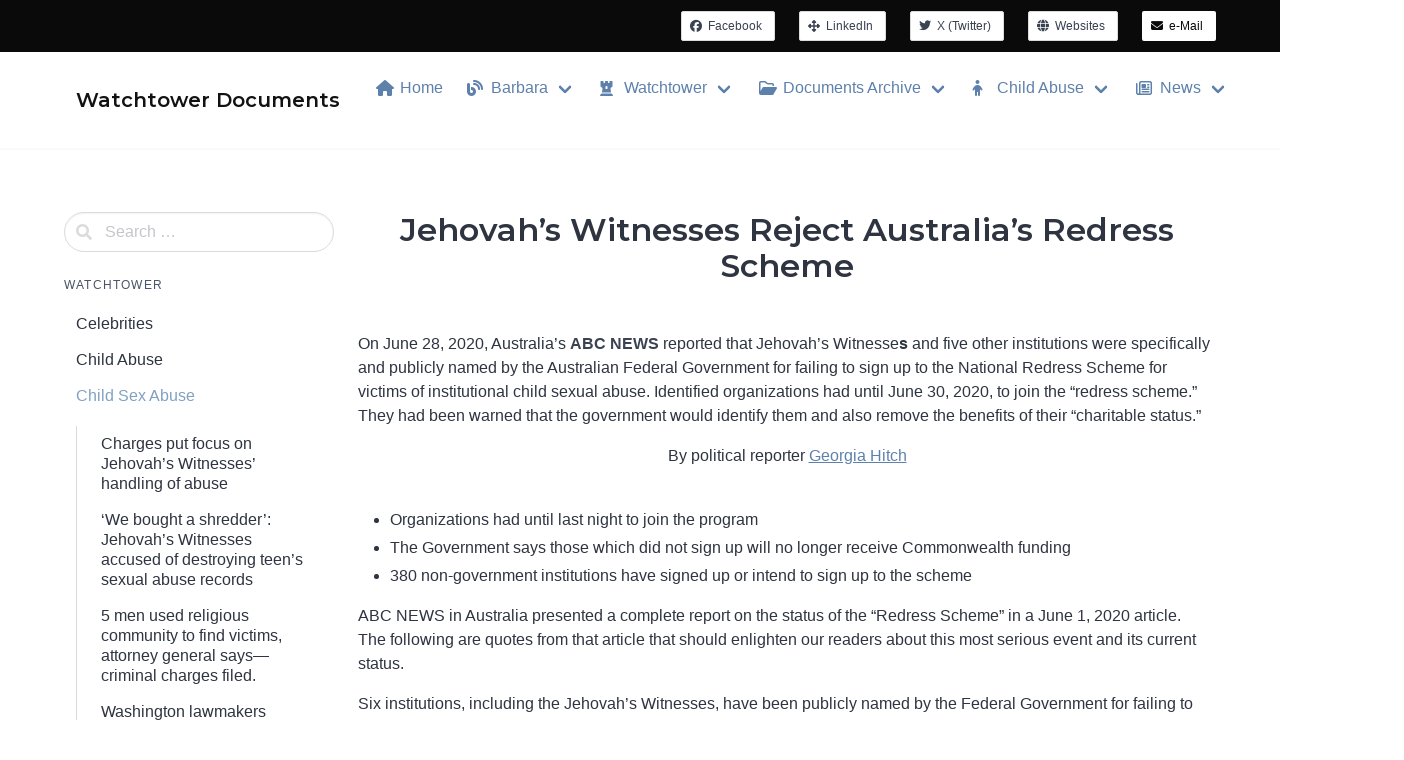

--- FILE ---
content_type: text/html; charset=UTF-8
request_url: https://watchtowerdocuments.org/jehovahs-witnesses-reject-australias-redress-scheme/
body_size: 13250
content:
<!doctype html>
<html lang="en-GB">
<head>
    <meta charset="UTF-8">
    <meta name="viewport" content="width=device-width, initial-scale=1">
    <link rel="profile" href="https://gmpg.org/xfn/11">

	<meta name='robots' content='index, follow, max-image-preview:large, max-snippet:-1, max-video-preview:-1' />
	<style>img:is([sizes="auto" i], [sizes^="auto," i]) { contain-intrinsic-size: 3000px 1500px }</style>
	
	<!-- This site is optimized with the Yoast SEO plugin v26.8 - https://yoast.com/product/yoast-seo-wordpress/ -->
	<title>Jehovah&#039;s Witnesses Reject Australia&#039;s Redress Scheme - Watchtower Documents</title>
	<link rel="canonical" href="https://watchtowerdocuments.org/jehovahs-witnesses-reject-australias-redress-scheme/" />
	<meta property="og:locale" content="en_GB" />
	<meta property="og:type" content="article" />
	<meta property="og:title" content="Jehovah&#039;s Witnesses Reject Australia&#039;s Redress Scheme - Watchtower Documents" />
	<meta property="og:description" content="On June 28, 2020, Australia&#8217;s ABC NEWS reported that Jehovah&#8217;s Witnesses and five other institutions were specifically and publicly named by the Australian Federal Government for failing to sign up to the National Redress Scheme for victims of institutional child sexual abuse. Identified organizations had until June 30, 2020, to join the &#8220;redress scheme.&#8221; They [&hellip;]" />
	<meta property="og:url" content="https://watchtowerdocuments.org/jehovahs-witnesses-reject-australias-redress-scheme/" />
	<meta property="og:site_name" content="Watchtower Documents" />
	<meta property="article:published_time" content="2020-07-07T11:01:04+00:00" />
	<meta name="author" content="historyofthewtbts" />
	<meta name="twitter:card" content="summary_large_image" />
	<meta name="twitter:label1" content="Written by" />
	<meta name="twitter:data1" content="historyofthewtbts" />
	<meta name="twitter:label2" content="Estimated reading time" />
	<meta name="twitter:data2" content="3 minutes" />
	<script type="application/ld+json" class="yoast-schema-graph">{"@context":"https://schema.org","@graph":[{"@type":"Article","@id":"https://watchtowerdocuments.org/jehovahs-witnesses-reject-australias-redress-scheme/#article","isPartOf":{"@id":"https://watchtowerdocuments.org/jehovahs-witnesses-reject-australias-redress-scheme/"},"author":{"name":"historyofthewtbts","@id":"https://watchtowerdocuments.org/#/schema/person/308d6aad520457c3a333a094cae4729e"},"headline":"Jehovah&#8217;s Witnesses Reject Australia&#8217;s Redress Scheme","datePublished":"2020-07-07T11:01:04+00:00","mainEntityOfPage":{"@id":"https://watchtowerdocuments.org/jehovahs-witnesses-reject-australias-redress-scheme/"},"wordCount":655,"commentCount":0,"image":{"@id":"https://watchtowerdocuments.org/jehovahs-witnesses-reject-australias-redress-scheme/#primaryimage"},"thumbnailUrl":"","keywords":["1975","Australia","charity"],"articleSection":["Child Sex Abuse","Featured News","Video"],"inLanguage":"en-GB","potentialAction":[{"@type":"CommentAction","name":"Comment","target":["https://watchtowerdocuments.org/jehovahs-witnesses-reject-australias-redress-scheme/#respond"]}]},{"@type":"WebPage","@id":"https://watchtowerdocuments.org/jehovahs-witnesses-reject-australias-redress-scheme/","url":"https://watchtowerdocuments.org/jehovahs-witnesses-reject-australias-redress-scheme/","name":"Jehovah's Witnesses Reject Australia's Redress Scheme - Watchtower Documents","isPartOf":{"@id":"https://watchtowerdocuments.org/#website"},"primaryImageOfPage":{"@id":"https://watchtowerdocuments.org/jehovahs-witnesses-reject-australias-redress-scheme/#primaryimage"},"image":{"@id":"https://watchtowerdocuments.org/jehovahs-witnesses-reject-australias-redress-scheme/#primaryimage"},"thumbnailUrl":"","datePublished":"2020-07-07T11:01:04+00:00","author":{"@id":"https://watchtowerdocuments.org/#/schema/person/308d6aad520457c3a333a094cae4729e"},"breadcrumb":{"@id":"https://watchtowerdocuments.org/jehovahs-witnesses-reject-australias-redress-scheme/#breadcrumb"},"inLanguage":"en-GB","potentialAction":[{"@type":"ReadAction","target":["https://watchtowerdocuments.org/jehovahs-witnesses-reject-australias-redress-scheme/"]}]},{"@type":"ImageObject","inLanguage":"en-GB","@id":"https://watchtowerdocuments.org/jehovahs-witnesses-reject-australias-redress-scheme/#primaryimage","url":"","contentUrl":""},{"@type":"BreadcrumbList","@id":"https://watchtowerdocuments.org/jehovahs-witnesses-reject-australias-redress-scheme/#breadcrumb","itemListElement":[{"@type":"ListItem","position":1,"name":"Home","item":"https://watchtowerdocuments.org/"},{"@type":"ListItem","position":2,"name":"Blog","item":"https://watchtowerdocuments.org/blog/"},{"@type":"ListItem","position":3,"name":"Jehovah&#8217;s Witnesses Reject Australia&#8217;s Redress Scheme"}]},{"@type":"WebSite","@id":"https://watchtowerdocuments.org/#website","url":"https://watchtowerdocuments.org/","name":"Watchtower Documents","description":"","potentialAction":[{"@type":"SearchAction","target":{"@type":"EntryPoint","urlTemplate":"https://watchtowerdocuments.org/?s={search_term_string}"},"query-input":{"@type":"PropertyValueSpecification","valueRequired":true,"valueName":"search_term_string"}}],"inLanguage":"en-GB"},{"@type":"Person","@id":"https://watchtowerdocuments.org/#/schema/person/308d6aad520457c3a333a094cae4729e","name":"historyofthewtbts","image":{"@type":"ImageObject","inLanguage":"en-GB","@id":"https://watchtowerdocuments.org/#/schema/person/image/","url":"https://secure.gravatar.com/avatar/233c8c9cbfb5c57a6c3281cc296471b113212c017518addc15fc8268ae1c855e?s=96&d=mm&r=g","contentUrl":"https://secure.gravatar.com/avatar/233c8c9cbfb5c57a6c3281cc296471b113212c017518addc15fc8268ae1c855e?s=96&d=mm&r=g","caption":"historyofthewtbts"},"sameAs":["https://watchtowerdocuments.org"],"url":"https://watchtowerdocuments.org/author/historyofthewtbts/"}]}</script>
	<!-- / Yoast SEO plugin. -->


<link rel='dns-prefetch' href='//fonts.googleapis.com' />
<link rel='dns-prefetch' href='//use.fontawesome.com' />
<link rel="alternate" type="application/rss+xml" title="Watchtower Documents &raquo; Feed" href="https://watchtowerdocuments.org/feed/" />
<link rel="alternate" type="application/rss+xml" title="Watchtower Documents &raquo; Comments Feed" href="https://watchtowerdocuments.org/comments/feed/" />
<script>
window._wpemojiSettings = {"baseUrl":"https:\/\/s.w.org\/images\/core\/emoji\/16.0.1\/72x72\/","ext":".png","svgUrl":"https:\/\/s.w.org\/images\/core\/emoji\/16.0.1\/svg\/","svgExt":".svg","source":{"concatemoji":"https:\/\/watchtowerdocuments.org\/wp-includes\/js\/wp-emoji-release.min.js?ver=6.8.3"}};
/*! This file is auto-generated */
!function(s,n){var o,i,e;function c(e){try{var t={supportTests:e,timestamp:(new Date).valueOf()};sessionStorage.setItem(o,JSON.stringify(t))}catch(e){}}function p(e,t,n){e.clearRect(0,0,e.canvas.width,e.canvas.height),e.fillText(t,0,0);var t=new Uint32Array(e.getImageData(0,0,e.canvas.width,e.canvas.height).data),a=(e.clearRect(0,0,e.canvas.width,e.canvas.height),e.fillText(n,0,0),new Uint32Array(e.getImageData(0,0,e.canvas.width,e.canvas.height).data));return t.every(function(e,t){return e===a[t]})}function u(e,t){e.clearRect(0,0,e.canvas.width,e.canvas.height),e.fillText(t,0,0);for(var n=e.getImageData(16,16,1,1),a=0;a<n.data.length;a++)if(0!==n.data[a])return!1;return!0}function f(e,t,n,a){switch(t){case"flag":return n(e,"\ud83c\udff3\ufe0f\u200d\u26a7\ufe0f","\ud83c\udff3\ufe0f\u200b\u26a7\ufe0f")?!1:!n(e,"\ud83c\udde8\ud83c\uddf6","\ud83c\udde8\u200b\ud83c\uddf6")&&!n(e,"\ud83c\udff4\udb40\udc67\udb40\udc62\udb40\udc65\udb40\udc6e\udb40\udc67\udb40\udc7f","\ud83c\udff4\u200b\udb40\udc67\u200b\udb40\udc62\u200b\udb40\udc65\u200b\udb40\udc6e\u200b\udb40\udc67\u200b\udb40\udc7f");case"emoji":return!a(e,"\ud83e\udedf")}return!1}function g(e,t,n,a){var r="undefined"!=typeof WorkerGlobalScope&&self instanceof WorkerGlobalScope?new OffscreenCanvas(300,150):s.createElement("canvas"),o=r.getContext("2d",{willReadFrequently:!0}),i=(o.textBaseline="top",o.font="600 32px Arial",{});return e.forEach(function(e){i[e]=t(o,e,n,a)}),i}function t(e){var t=s.createElement("script");t.src=e,t.defer=!0,s.head.appendChild(t)}"undefined"!=typeof Promise&&(o="wpEmojiSettingsSupports",i=["flag","emoji"],n.supports={everything:!0,everythingExceptFlag:!0},e=new Promise(function(e){s.addEventListener("DOMContentLoaded",e,{once:!0})}),new Promise(function(t){var n=function(){try{var e=JSON.parse(sessionStorage.getItem(o));if("object"==typeof e&&"number"==typeof e.timestamp&&(new Date).valueOf()<e.timestamp+604800&&"object"==typeof e.supportTests)return e.supportTests}catch(e){}return null}();if(!n){if("undefined"!=typeof Worker&&"undefined"!=typeof OffscreenCanvas&&"undefined"!=typeof URL&&URL.createObjectURL&&"undefined"!=typeof Blob)try{var e="postMessage("+g.toString()+"("+[JSON.stringify(i),f.toString(),p.toString(),u.toString()].join(",")+"));",a=new Blob([e],{type:"text/javascript"}),r=new Worker(URL.createObjectURL(a),{name:"wpTestEmojiSupports"});return void(r.onmessage=function(e){c(n=e.data),r.terminate(),t(n)})}catch(e){}c(n=g(i,f,p,u))}t(n)}).then(function(e){for(var t in e)n.supports[t]=e[t],n.supports.everything=n.supports.everything&&n.supports[t],"flag"!==t&&(n.supports.everythingExceptFlag=n.supports.everythingExceptFlag&&n.supports[t]);n.supports.everythingExceptFlag=n.supports.everythingExceptFlag&&!n.supports.flag,n.DOMReady=!1,n.readyCallback=function(){n.DOMReady=!0}}).then(function(){return e}).then(function(){var e;n.supports.everything||(n.readyCallback(),(e=n.source||{}).concatemoji?t(e.concatemoji):e.wpemoji&&e.twemoji&&(t(e.twemoji),t(e.wpemoji)))}))}((window,document),window._wpemojiSettings);
</script>
<style id='wp-emoji-styles-inline-css'>

	img.wp-smiley, img.emoji {
		display: inline !important;
		border: none !important;
		box-shadow: none !important;
		height: 1em !important;
		width: 1em !important;
		margin: 0 0.07em !important;
		vertical-align: -0.1em !important;
		background: none !important;
		padding: 0 !important;
	}
</style>
<link rel='stylesheet' id='wp-block-library-css' href='https://watchtowerdocuments.org/wp-includes/css/dist/block-library/style.min.css?ver=6.8.3' media='all' />
<style id='classic-theme-styles-inline-css'>
/*! This file is auto-generated */
.wp-block-button__link{color:#fff;background-color:#32373c;border-radius:9999px;box-shadow:none;text-decoration:none;padding:calc(.667em + 2px) calc(1.333em + 2px);font-size:1.125em}.wp-block-file__button{background:#32373c;color:#fff;text-decoration:none}
</style>
<style id='pdfemb-pdf-embedder-viewer-style-inline-css'>
.wp-block-pdfemb-pdf-embedder-viewer{max-width:none}

</style>
<style id='font-awesome-svg-styles-default-inline-css'>
.svg-inline--fa {
  display: inline-block;
  height: 1em;
  overflow: visible;
  vertical-align: -.125em;
}
</style>
<link rel='stylesheet' id='font-awesome-svg-styles-css' href='https://watchtowerdocuments.org/wp-content/uploads/font-awesome/v6.6.0/css/svg-with-js.css' media='all' />
<style id='font-awesome-svg-styles-inline-css'>
   .wp-block-font-awesome-icon svg::before,
   .wp-rich-text-font-awesome-icon svg::before {content: unset;}
</style>
<style id='global-styles-inline-css'>
:root{--wp--preset--aspect-ratio--square: 1;--wp--preset--aspect-ratio--4-3: 4/3;--wp--preset--aspect-ratio--3-4: 3/4;--wp--preset--aspect-ratio--3-2: 3/2;--wp--preset--aspect-ratio--2-3: 2/3;--wp--preset--aspect-ratio--16-9: 16/9;--wp--preset--aspect-ratio--9-16: 9/16;--wp--preset--color--black: #000000;--wp--preset--color--cyan-bluish-gray: #abb8c3;--wp--preset--color--white: #ffffff;--wp--preset--color--pale-pink: #f78da7;--wp--preset--color--vivid-red: #cf2e2e;--wp--preset--color--luminous-vivid-orange: #ff6900;--wp--preset--color--luminous-vivid-amber: #fcb900;--wp--preset--color--light-green-cyan: #7bdcb5;--wp--preset--color--vivid-green-cyan: #00d084;--wp--preset--color--pale-cyan-blue: #8ed1fc;--wp--preset--color--vivid-cyan-blue: #0693e3;--wp--preset--color--vivid-purple: #9b51e0;--wp--preset--gradient--vivid-cyan-blue-to-vivid-purple: linear-gradient(135deg,rgba(6,147,227,1) 0%,rgb(155,81,224) 100%);--wp--preset--gradient--light-green-cyan-to-vivid-green-cyan: linear-gradient(135deg,rgb(122,220,180) 0%,rgb(0,208,130) 100%);--wp--preset--gradient--luminous-vivid-amber-to-luminous-vivid-orange: linear-gradient(135deg,rgba(252,185,0,1) 0%,rgba(255,105,0,1) 100%);--wp--preset--gradient--luminous-vivid-orange-to-vivid-red: linear-gradient(135deg,rgba(255,105,0,1) 0%,rgb(207,46,46) 100%);--wp--preset--gradient--very-light-gray-to-cyan-bluish-gray: linear-gradient(135deg,rgb(238,238,238) 0%,rgb(169,184,195) 100%);--wp--preset--gradient--cool-to-warm-spectrum: linear-gradient(135deg,rgb(74,234,220) 0%,rgb(151,120,209) 20%,rgb(207,42,186) 40%,rgb(238,44,130) 60%,rgb(251,105,98) 80%,rgb(254,248,76) 100%);--wp--preset--gradient--blush-light-purple: linear-gradient(135deg,rgb(255,206,236) 0%,rgb(152,150,240) 100%);--wp--preset--gradient--blush-bordeaux: linear-gradient(135deg,rgb(254,205,165) 0%,rgb(254,45,45) 50%,rgb(107,0,62) 100%);--wp--preset--gradient--luminous-dusk: linear-gradient(135deg,rgb(255,203,112) 0%,rgb(199,81,192) 50%,rgb(65,88,208) 100%);--wp--preset--gradient--pale-ocean: linear-gradient(135deg,rgb(255,245,203) 0%,rgb(182,227,212) 50%,rgb(51,167,181) 100%);--wp--preset--gradient--electric-grass: linear-gradient(135deg,rgb(202,248,128) 0%,rgb(113,206,126) 100%);--wp--preset--gradient--midnight: linear-gradient(135deg,rgb(2,3,129) 0%,rgb(40,116,252) 100%);--wp--preset--font-size--small: 13px;--wp--preset--font-size--medium: 20px;--wp--preset--font-size--large: 36px;--wp--preset--font-size--x-large: 42px;--wp--preset--spacing--20: 0.44rem;--wp--preset--spacing--30: 0.67rem;--wp--preset--spacing--40: 1rem;--wp--preset--spacing--50: 1.5rem;--wp--preset--spacing--60: 2.25rem;--wp--preset--spacing--70: 3.38rem;--wp--preset--spacing--80: 5.06rem;--wp--preset--shadow--natural: 6px 6px 9px rgba(0, 0, 0, 0.2);--wp--preset--shadow--deep: 12px 12px 50px rgba(0, 0, 0, 0.4);--wp--preset--shadow--sharp: 6px 6px 0px rgba(0, 0, 0, 0.2);--wp--preset--shadow--outlined: 6px 6px 0px -3px rgba(255, 255, 255, 1), 6px 6px rgba(0, 0, 0, 1);--wp--preset--shadow--crisp: 6px 6px 0px rgba(0, 0, 0, 1);}:where(.is-layout-flex){gap: 0.5em;}:where(.is-layout-grid){gap: 0.5em;}body .is-layout-flex{display: flex;}.is-layout-flex{flex-wrap: wrap;align-items: center;}.is-layout-flex > :is(*, div){margin: 0;}body .is-layout-grid{display: grid;}.is-layout-grid > :is(*, div){margin: 0;}:where(.wp-block-columns.is-layout-flex){gap: 2em;}:where(.wp-block-columns.is-layout-grid){gap: 2em;}:where(.wp-block-post-template.is-layout-flex){gap: 1.25em;}:where(.wp-block-post-template.is-layout-grid){gap: 1.25em;}.has-black-color{color: var(--wp--preset--color--black) !important;}.has-cyan-bluish-gray-color{color: var(--wp--preset--color--cyan-bluish-gray) !important;}.has-white-color{color: var(--wp--preset--color--white) !important;}.has-pale-pink-color{color: var(--wp--preset--color--pale-pink) !important;}.has-vivid-red-color{color: var(--wp--preset--color--vivid-red) !important;}.has-luminous-vivid-orange-color{color: var(--wp--preset--color--luminous-vivid-orange) !important;}.has-luminous-vivid-amber-color{color: var(--wp--preset--color--luminous-vivid-amber) !important;}.has-light-green-cyan-color{color: var(--wp--preset--color--light-green-cyan) !important;}.has-vivid-green-cyan-color{color: var(--wp--preset--color--vivid-green-cyan) !important;}.has-pale-cyan-blue-color{color: var(--wp--preset--color--pale-cyan-blue) !important;}.has-vivid-cyan-blue-color{color: var(--wp--preset--color--vivid-cyan-blue) !important;}.has-vivid-purple-color{color: var(--wp--preset--color--vivid-purple) !important;}.has-black-background-color{background-color: var(--wp--preset--color--black) !important;}.has-cyan-bluish-gray-background-color{background-color: var(--wp--preset--color--cyan-bluish-gray) !important;}.has-white-background-color{background-color: var(--wp--preset--color--white) !important;}.has-pale-pink-background-color{background-color: var(--wp--preset--color--pale-pink) !important;}.has-vivid-red-background-color{background-color: var(--wp--preset--color--vivid-red) !important;}.has-luminous-vivid-orange-background-color{background-color: var(--wp--preset--color--luminous-vivid-orange) !important;}.has-luminous-vivid-amber-background-color{background-color: var(--wp--preset--color--luminous-vivid-amber) !important;}.has-light-green-cyan-background-color{background-color: var(--wp--preset--color--light-green-cyan) !important;}.has-vivid-green-cyan-background-color{background-color: var(--wp--preset--color--vivid-green-cyan) !important;}.has-pale-cyan-blue-background-color{background-color: var(--wp--preset--color--pale-cyan-blue) !important;}.has-vivid-cyan-blue-background-color{background-color: var(--wp--preset--color--vivid-cyan-blue) !important;}.has-vivid-purple-background-color{background-color: var(--wp--preset--color--vivid-purple) !important;}.has-black-border-color{border-color: var(--wp--preset--color--black) !important;}.has-cyan-bluish-gray-border-color{border-color: var(--wp--preset--color--cyan-bluish-gray) !important;}.has-white-border-color{border-color: var(--wp--preset--color--white) !important;}.has-pale-pink-border-color{border-color: var(--wp--preset--color--pale-pink) !important;}.has-vivid-red-border-color{border-color: var(--wp--preset--color--vivid-red) !important;}.has-luminous-vivid-orange-border-color{border-color: var(--wp--preset--color--luminous-vivid-orange) !important;}.has-luminous-vivid-amber-border-color{border-color: var(--wp--preset--color--luminous-vivid-amber) !important;}.has-light-green-cyan-border-color{border-color: var(--wp--preset--color--light-green-cyan) !important;}.has-vivid-green-cyan-border-color{border-color: var(--wp--preset--color--vivid-green-cyan) !important;}.has-pale-cyan-blue-border-color{border-color: var(--wp--preset--color--pale-cyan-blue) !important;}.has-vivid-cyan-blue-border-color{border-color: var(--wp--preset--color--vivid-cyan-blue) !important;}.has-vivid-purple-border-color{border-color: var(--wp--preset--color--vivid-purple) !important;}.has-vivid-cyan-blue-to-vivid-purple-gradient-background{background: var(--wp--preset--gradient--vivid-cyan-blue-to-vivid-purple) !important;}.has-light-green-cyan-to-vivid-green-cyan-gradient-background{background: var(--wp--preset--gradient--light-green-cyan-to-vivid-green-cyan) !important;}.has-luminous-vivid-amber-to-luminous-vivid-orange-gradient-background{background: var(--wp--preset--gradient--luminous-vivid-amber-to-luminous-vivid-orange) !important;}.has-luminous-vivid-orange-to-vivid-red-gradient-background{background: var(--wp--preset--gradient--luminous-vivid-orange-to-vivid-red) !important;}.has-very-light-gray-to-cyan-bluish-gray-gradient-background{background: var(--wp--preset--gradient--very-light-gray-to-cyan-bluish-gray) !important;}.has-cool-to-warm-spectrum-gradient-background{background: var(--wp--preset--gradient--cool-to-warm-spectrum) !important;}.has-blush-light-purple-gradient-background{background: var(--wp--preset--gradient--blush-light-purple) !important;}.has-blush-bordeaux-gradient-background{background: var(--wp--preset--gradient--blush-bordeaux) !important;}.has-luminous-dusk-gradient-background{background: var(--wp--preset--gradient--luminous-dusk) !important;}.has-pale-ocean-gradient-background{background: var(--wp--preset--gradient--pale-ocean) !important;}.has-electric-grass-gradient-background{background: var(--wp--preset--gradient--electric-grass) !important;}.has-midnight-gradient-background{background: var(--wp--preset--gradient--midnight) !important;}.has-small-font-size{font-size: var(--wp--preset--font-size--small) !important;}.has-medium-font-size{font-size: var(--wp--preset--font-size--medium) !important;}.has-large-font-size{font-size: var(--wp--preset--font-size--large) !important;}.has-x-large-font-size{font-size: var(--wp--preset--font-size--x-large) !important;}
:where(.wp-block-post-template.is-layout-flex){gap: 1.25em;}:where(.wp-block-post-template.is-layout-grid){gap: 1.25em;}
:where(.wp-block-columns.is-layout-flex){gap: 2em;}:where(.wp-block-columns.is-layout-grid){gap: 2em;}
:root :where(.wp-block-pullquote){font-size: 1.5em;line-height: 1.6;}
</style>
<link rel='stylesheet' id='fontawesome-css' href='https://watchtowerdocuments.org/wp-content/plugins/Knowledgecenter-Pro/vendors/fontawesome/css/fontawesome-all.min.css?ver=5.15.3' media='all' />
<link rel='stylesheet' id='wp-components-css' href='https://watchtowerdocuments.org/wp-includes/css/dist/components/style.min.css?ver=6.8.3' media='all' />
<link rel='stylesheet' id='godaddy-styles-css' href='https://watchtowerdocuments.org/wp-content/mu-plugins/vendor/wpex/godaddy-launch/includes/Dependencies/GoDaddy/Styles/build/latest.css?ver=2.0.2' media='all' />
<link rel='stylesheet' id='knowledgecenter-css' href='https://watchtowerdocuments.org/wp-content/themes/knowledgecenter/assets/css/style-min.css?ver=1.1' media='all' />
<link rel='stylesheet' id='knowledgecenter-icons-css' href='https://watchtowerdocuments.org/wp-content/themes/knowledgecenter/assets/icons/css/style-min.css?ver=1.1' media='all' />
<link rel='stylesheet' id='knowledgecenter-google-fonts-css' href='https://fonts.googleapis.com/css2?family=Montserrat%3Awght%40400%3B500%3B600%3B700&#038;display=swap&#038;ver=6.8.3' media='all' />
<link rel='stylesheet' id='font-awesome-official-css' href='https://use.fontawesome.com/releases/v6.6.0/css/all.css' media='all' integrity="sha384-h/hnnw1Bi4nbpD6kE7nYfCXzovi622sY5WBxww8ARKwpdLj5kUWjRuyiXaD1U2JT" crossorigin="anonymous" />
<link rel='stylesheet' id='font-awesome-official-v4shim-css' href='https://use.fontawesome.com/releases/v6.6.0/css/v4-shims.css' media='all' integrity="sha384-Heamg4F/EELwbmnBJapxaWTkcdX/DCrJpYgSshI5BkI7xghn3RvDcpG+1xUJt/7K" crossorigin="anonymous" />
<link rel="https://api.w.org/" href="https://watchtowerdocuments.org/wp-json/" /><link rel="alternate" title="JSON" type="application/json" href="https://watchtowerdocuments.org/wp-json/wp/v2/posts/12049" /><link rel="EditURI" type="application/rsd+xml" title="RSD" href="https://watchtowerdocuments.org/xmlrpc.php?rsd" />
<meta name="generator" content="WordPress 6.8.3" />
<link rel='shortlink' href='https://watchtowerdocuments.org/?p=12049' />
<link rel="alternate" title="oEmbed (JSON)" type="application/json+oembed" href="https://watchtowerdocuments.org/wp-json/oembed/1.0/embed?url=https%3A%2F%2Fwatchtowerdocuments.org%2Fjehovahs-witnesses-reject-australias-redress-scheme%2F" />
<link rel="alternate" title="oEmbed (XML)" type="text/xml+oembed" href="https://watchtowerdocuments.org/wp-json/oembed/1.0/embed?url=https%3A%2F%2Fwatchtowerdocuments.org%2Fjehovahs-witnesses-reject-australias-redress-scheme%2F&#038;format=xml" />
<link rel="icon" href="https://watchtowerdocuments.org/wp-content/uploads/2024/08/cropped-wd-logo-1-32x32.png" sizes="32x32" />
<link rel="icon" href="https://watchtowerdocuments.org/wp-content/uploads/2024/08/cropped-wd-logo-1-192x192.png" sizes="192x192" />
<link rel="apple-touch-icon" href="https://watchtowerdocuments.org/wp-content/uploads/2024/08/cropped-wd-logo-1-180x180.png" />
<meta name="msapplication-TileImage" content="https://watchtowerdocuments.org/wp-content/uploads/2024/08/cropped-wd-logo-1-270x270.png" />
</head>

<body class="wp-singular post-template-default single single-post postid-12049 single-format-standard wp-theme-knowledgecenter">
<a class="skip-link screen-reader-text" href="#primary">Skip to content</a>

<header id="masthead" class="header">
		            <nav class="navbar is-size-7 is-black" role="navigation"
                 aria-label="top navigation">
                <div class="container">
                    <div class="navbar-brand">
                        <a href="#" role="button" class="navbar-burger burger ml-0" id="bar-burger"
                           aria-label="Menu" aria-expanded="false"
                           data-target="top-menu">
                            <span aria-hidden="true"></span>
                            <span aria-hidden="true"></span>
                            <span aria-hidden="true"></span>
                        </a>

                        <div class="top-menu-mobile is-hidden-desktop is-flex ml-auto">
							<div class="navbar-item"><a class="button is-small" title="Facebook" href="https://www.facebook.com/Watchtower-Documents-101466885667270"><span class="icon"><i class="fab fa-facebook" aria-hidden="true"></i></span><span>Facebook</span></a></div></a>
<div class="navbar-item"><a class="button is-small" title="LinkedIn" href="https://www.linkedin.com/in/barbara-anderson-aab79713/"><span class="icon"><i class="fas fa-arrows-alt" aria-hidden="true"></i></span><span>LinkedIn</span></a></div></a>
<div class="navbar-item"><a class="button is-small" title="X (Twitter)" href="https://twitter.com/watchtowerdocs"><span class="icon"><i class="fab fa-twitter" aria-hidden="true"></i></span><span>X (Twitter)</span></a></div></a>
<div class="navbar-item"><a class="button is-small" title="Websites" href="https://watchtowerdocuments.org/recommended-websites-2/"><span class="icon"><i class="fas fa-globe" aria-hidden="true"></i></span><span>Websites</span></a></div></a>
<div class="navbar-item"><a class="button is-white is-small" title="e-Mail" href="https://watchtowerdocuments.org/barbara-andersons-profile/contact-barbara/"><span class="icon"><i class="fas fa-envelope" aria-hidden="true"></i></span><span>e-Mail</span></a></div></a>
                        </div>

                    </div>
                    <div id="top-menu" class="navbar-menu">
                        <div class="navbar-start">
							                        </div>

                        <div class="navbar-end is-hidden-touch">
							<div class="navbar-item"><a class="button is-small" title="Facebook" href="https://www.facebook.com/Watchtower-Documents-101466885667270"><span class="icon"><i class="fab fa-facebook" aria-hidden="true"></i></span><span>Facebook</span></a></div></a>
<div class="navbar-item"><a class="button is-small" title="LinkedIn" href="https://www.linkedin.com/in/barbara-anderson-aab79713/"><span class="icon"><i class="fas fa-arrows-alt" aria-hidden="true"></i></span><span>LinkedIn</span></a></div></a>
<div class="navbar-item"><a class="button is-small" title="X (Twitter)" href="https://twitter.com/watchtowerdocs"><span class="icon"><i class="fab fa-twitter" aria-hidden="true"></i></span><span>X (Twitter)</span></a></div></a>
<div class="navbar-item"><a class="button is-small" title="Websites" href="https://watchtowerdocuments.org/recommended-websites-2/"><span class="icon"><i class="fas fa-globe" aria-hidden="true"></i></span><span>Websites</span></a></div></a>
<div class="navbar-item"><a class="button is-white is-small" title="e-Mail" href="https://watchtowerdocuments.org/barbara-andersons-profile/contact-barbara/"><span class="icon"><i class="fas fa-envelope" aria-hidden="true"></i></span><span>e-Mail</span></a></div></a>
                        </div>

                    </div>
                </div>

            </nav>
		    <nav class="navbar is-transparent is-spaced has-shadow">
        <div class="container is-max-widescreen">
            <div class="navbar-brand">
				                    <a class="navbar-item" href="https://watchtowerdocuments.org/"
                       title="Watchtower Documents">
                        <span class="navbar-item title is-5 has-text-black-bis has-text-orbitron site-name">Watchtower Documents</span>
                    </a>
				                <a href="#" class="navbar-burger burger" role="button" aria-label="Menu" aria-expanded="false"
                   data-target="mainMenuNavigation" aria-label="Menu">
                    <span aria-hidden="true"></span>
                    <span aria-hidden="true"></span>
                    <span aria-hidden="true"></span>
                </a>
            </div>
            <div class="navbar-menu" id="mainMenuNavigation">
                <div class="navbar-start">
					<a class="highlight menu-item menu-item-type-custom menu-item-object-custom menu-item-home menu-item-14583 navbar-item" title="Home" href="https://watchtowerdocuments.org"><span class="icon is-justify-content-left"><i class="fas fa-house" aria-hidden="true"></i></span><span>Home</span></a>
<div class="navbar-item has-dropdown is-hoverable" data-target="dropdown"><!-- START DROPDOWN-->
<a class="highlight menu-item menu-item-type-post_type menu-item-object-page menu-item-has-children menu-item-14461 navbar-item dropdown navbar-link" title="Barbara" href="https://watchtowerdocuments.org/barbara-andersons-profile/" id="menu-item-14461"><span class="icon is-justify-content-left"><i class="fas fa-blog" aria-hidden="true"></i></span><span>Barbara</span></a><div class="navbar-dropdown"><a class="menu-item menu-item-type-post_type menu-item-object-page menu-item-14471 navbar-item" title="About Barbara" href="https://watchtowerdocuments.org/barbara-andersons-profile/"><span>About Barbara</span></a>
<a class="menu-item menu-item-type-post_type menu-item-object-page menu-item-14445 navbar-item" title="Discoveries of Barbara Anderson" href="https://watchtowerdocuments.org/barbara-andersons-profile/life-discoveries-barbara-anderson/"><span>Discoveries of Barbara Anderson</span></a>
<a class="menu-item menu-item-type-post_type menu-item-object-page menu-item-14440 navbar-item" title="Barbara&#039;s Research" href="https://watchtowerdocuments.org/research/"><span>Barbara's Research</span></a>
<a class="menu-item menu-item-type-post_type menu-item-object-page menu-item-14473 navbar-item" title="Goodbye from the Watchtower Writing Department" href="https://watchtowerdocuments.org/barbara-andersons-profile/goodbye-from-the-watchtower-writing-department/"><span>Goodbye from the Watchtower Writing Department</span></a>
<a class="menu-item menu-item-type-post_type menu-item-object-page menu-item-14470 navbar-item" title="Contact Barbara" href="https://watchtowerdocuments.org/barbara-andersons-profile/contact-barbara/"><span>Contact Barbara</span></a>
</div><!-- END LEVEL -->
</div><!-- END DROPDOWN-->
<div class="navbar-item has-dropdown is-hoverable" data-target="dropdown"><!-- START DROPDOWN-->
<a class="highlight menu-item menu-item-type-post_type menu-item-object-page menu-item-has-children menu-item-14602 navbar-item dropdown navbar-link" title="Watchtower" href="https://watchtowerdocuments.org/document-library/" id="menu-item-14602"><span class="icon is-justify-content-left"><i class="fas fa-chess-rook" aria-hidden="true"></i></span><span>Watchtower</span></a><div class="navbar-dropdown"><a class="menu-item menu-item-type-post_type menu-item-object-page menu-item-14625 navbar-item" title="History of WBBR" href="https://watchtowerdocuments.org/history-of-wbbr/"><span>History of WBBR</span></a>
<a class="menu-item menu-item-type-taxonomy menu-item-object-category menu-item-14587 navbar-item" title="Did You Know?" href="https://watchtowerdocuments.org/category/news-articles/did-you-know/"><span>Did You Know?</span></a>
<a class="menu-item menu-item-type-post_type menu-item-object-page menu-item-14627 navbar-item" title="Contributed" href="https://watchtowerdocuments.org/contributed-stories/"><span>Contributed</span></a>
<a class="menu-item menu-item-type-post_type menu-item-object-page menu-item-14629 navbar-item" title="Short Essays" href="https://watchtowerdocuments.org/i-believed-i-would-never-die-and-other-short-essays/"><span>Short Essays</span></a>
</div><!-- END LEVEL -->
</div><!-- END DROPDOWN-->
<div class="navbar-item has-dropdown is-hoverable" data-target="dropdown"><!-- START DROPDOWN-->
<a class="highlight menu-item menu-item-type-post_type menu-item-object-page menu-item-has-children menu-item-14601 navbar-item dropdown navbar-link" title="Documents Archive" href="https://watchtowerdocuments.org/document-library/" id="menu-item-14601"><span class="icon is-justify-content-left"><i class="far fa-folder-open" aria-hidden="true"></i></span><span>Documents Archive</span></a><div class="navbar-dropdown"><a class="menu-item menu-item-type-post_type menu-item-object-page menu-item-14613 navbar-item" title="1800s" href="https://watchtowerdocuments.org/document-library/watchtower-document-downloads-the-1800s/"><span>1800s</span></a>
<a class="menu-item menu-item-type-post_type menu-item-object-page menu-item-14618 navbar-item" title="1900 – 1919" href="https://watchtowerdocuments.org/document-library/watchtower-document-downloads-1900-1919/"><span>1900 – 1919</span></a>
<a class="menu-item menu-item-type-post_type menu-item-object-page menu-item-14617 navbar-item" title="1920 – 1949" href="https://watchtowerdocuments.org/document-library/watchtower-document-downloads-1920-1949/"><span>1920 – 1949</span></a>
<a class="menu-item menu-item-type-post_type menu-item-object-page menu-item-14616 navbar-item" title="1950 – 1979" href="https://watchtowerdocuments.org/document-library/watchtower-document-downloads-1950-1979/"><span>1950 – 1979</span></a>
<a class="menu-item menu-item-type-post_type menu-item-object-page menu-item-14615 navbar-item" title="1980-1999" href="https://watchtowerdocuments.org/document-library/watchtower-downloads-1980-1999/"><span>1980-1999</span></a>
<a class="menu-item menu-item-type-post_type menu-item-object-page menu-item-14614 navbar-item" title="2000 – Present" href="https://watchtowerdocuments.org/document-library/watchtower-document-downloads-2000-present/"><span>2000 – Present</span></a>
<a class="menu-item menu-item-type-post_type menu-item-object-page menu-item-14454 navbar-item" title="Audio" href="https://watchtowerdocuments.org/audio-archives/"><span>Audio</span></a>
<a class="menu-item menu-item-type-post_type menu-item-object-page menu-item-14591 navbar-item" title="Rawe Document Downloads" href="https://watchtowerdocuments.org/the-rawe-files-document-downloads/"><span>Rawe Document Downloads</span></a>
<a class="menu-item menu-item-type-post_type menu-item-object-page menu-item-14623 navbar-item" title="Corporate Charter &#038; Amendments" href="https://watchtowerdocuments.org/corporate-charter-amendments/"><span>Corporate Charter &#038; Amendments</span></a>
<a class="menu-item menu-item-type-post_type menu-item-object-page menu-item-14622 navbar-item" title="Free Files" href="https://watchtowerdocuments.org/free-downloadable-files/"><span>Free Files</span></a>
</div><!-- END LEVEL -->
</div><!-- END DROPDOWN-->
<div class="navbar-item has-dropdown is-hoverable" data-target="dropdown"><!-- START DROPDOWN-->
<a class="highlight menu-item menu-item-type-post_type menu-item-object-page menu-item-has-children menu-item-14607 navbar-item dropdown navbar-link" title="Child Abuse" href="https://watchtowerdocuments.org/child-abuse-cases/" id="menu-item-14607"><span class="icon is-justify-content-left"><i class="fas fa-child" aria-hidden="true"></i></span><span>Child Abuse</span></a><div class="navbar-dropdown"><a class="menu-item menu-item-type-post_type menu-item-object-page menu-item-14665 navbar-item" title="Child Abuse Cases" href="https://watchtowerdocuments.org/child-abuse-cases/"><span>Child Abuse Cases</span></a>
<a class="menu-item menu-item-type-post_type menu-item-object-page menu-item-14604 navbar-item" title="Candace Conti &gt; Court Documents" href="https://watchtowerdocuments.org/candace-conti-court-documents/"><span>Candace Conti > Court Documents</span></a>
<a class="menu-item menu-item-type-post_type menu-item-object-page menu-item-14619 navbar-item" title="America&#039;s Most Wanted: Frederick McLean" href="https://watchtowerdocuments.org/mostwanted/"><span>America's Most Wanted: Frederick McLean</span></a>
<a class="menu-item menu-item-type-custom menu-item-object-custom menu-item-14585 navbar-item" title="Australia Royal Commission" href="http://wp.me/P3HPwQ-1Jn"><span>Australia Royal Commission</span></a>
<a class="menu-item menu-item-type-post_type menu-item-object-page menu-item-14609 navbar-item" title="&quot;Child Safeguarding Policy&quot; (Britain, Ireland, UK) - 2013" href="https://watchtowerdocuments.org/watchtowers-child-safeguarding-policy-great-britain-ireland-uk/"><span>"Child Safeguarding Policy" (Britain, Ireland, UK) - 2013</span></a>
<a class="menu-item menu-item-type-post_type menu-item-object-page menu-item-14612 navbar-item" title="Evidence Supports Jehovah’s Witness Allegations – MSNBC" href="https://watchtowerdocuments.org/evidence-supports-jehovahs-witness-allegations-msnbc/"><span>Evidence Supports Jehovah’s Witness Allegations – MSNBC</span></a>
<a class="menu-item menu-item-type-post_type menu-item-object-page menu-item-14600 navbar-item" title="Secrets of Pedophilia in an American Religion" href="https://watchtowerdocuments.org/free-downloadable-files/secrets-of-pedophilia-in-an-american-religion/"><span>Secrets of Pedophilia in an American Religion</span></a>
<a class="menu-item menu-item-type-post_type menu-item-object-page menu-item-14603 navbar-item" title="May 2012 Settlement (Zalkin)" href="https://watchtowerdocuments.org/zalkin/zalkin-court-case-documents/"><span>May 2012 Settlement (Zalkin)</span></a>
<a class="menu-item menu-item-type-post_type menu-item-object-page menu-item-14605 navbar-item" title="Lopez Trial Court Documents" href="https://watchtowerdocuments.org/zalkin/zalkin-lopez-trial-court-documents/"><span>Lopez Trial Court Documents</span></a>
<a class="menu-item menu-item-type-post_type menu-item-object-page menu-item-14624 navbar-item" title="Reveal &#038; Trey Bundy Archives" href="https://watchtowerdocuments.org/reveal-trey-bundy-archive/"><span>Reveal &#038; Trey Bundy Archives</span></a>
</div><!-- END LEVEL -->
</div><!-- END DROPDOWN-->
<div class="navbar-item has-dropdown is-hoverable" data-target="dropdown"><!-- START DROPDOWN-->
<a class="highlight menu-item menu-item-type-post_type menu-item-object-page menu-item-has-children menu-item-14640 navbar-item dropdown navbar-link" title="News" href="https://watchtowerdocuments.org/news/" id="menu-item-14640"><span class="icon is-justify-content-left"><i class="far fa-newspaper" aria-hidden="true"></i></span><span>News</span></a><div class="navbar-dropdown"><a class="menu-item menu-item-type-taxonomy menu-item-object-category current-post-ancestor current-menu-parent current-post-parent menu-item-14586 navbar-item" title="Featured News" href="https://watchtowerdocuments.org/category/news-articles/featured-news/"><span>Featured News</span></a>
</div><!-- END LEVEL -->
</div><!-- END DROPDOWN-->
                </div>

                <div class="navbar-end">
					                </div>
            </div>
        </div>
    </nav>

</header>

    <main id="primary" class="site-main">
        <section class="section">
            <div class="container is-max-widescreen py-4">
                <div class="columns is-multiline ">
                    <div class="column is-offset-1-tablet is-offset-0-desktop is-10-tablet is-3-desktop">
	                    <form role="search" method="get" id="searchform" class="search-form is-relative" action="https://watchtowerdocuments.org/">
	    <div class="field">
        <div class="control has-icons-left">
            <label class="screen-reader-text" for="s3450">
                            </label>
            <input type="text" value="" name="s" id="s3450" placeholder="Search &hellip;" class="input is-rounded live-search"/>
            <span class="icon is-small is-left">
                <span class="kc-icon icon-search"></span>
            </span>
        </div>
    </div>
    <div class="search-result panel"></div>
</form>    <aside class="menu my-5">
        <p class="menu-label burger" data-target="sideMenuNavigation">
            <a href="#" class="navbar-burger is-inline ml-2 mr-4 is-hidden-desktop" role="button" aria-label="Menu"
               aria-expanded="false" >
                <span aria-hidden="true"></span>
                <span aria-hidden="true"></span>
                <span aria-hidden="true"></span>
            </a>
			Watchtower </p>
		<ul class="menu-list" id="sideMenuNavigation"><li><a href="https://watchtowerdocuments.org/category/watchtower/celebrities/">Celebrities</a></li><li><a href="https://watchtowerdocuments.org/category/watchtower/child-abuse/">Child Abuse</a></li><li><a href="https://watchtowerdocuments.org/category/watchtower/child-sex-abuse/" class="is-active">Child Sex Abuse</a><ul><li><a href="https://watchtowerdocuments.org/charges-put-focus-on-jehovahs-witnesses-handling-of-abuse/">Charges put focus on Jehovah’s Witnesses’ handling of abuse</a></li><li><a href="https://watchtowerdocuments.org/we-bought-a-shredder-jehovahs-witnesses-accused-of-destroying-teens-sexual-abuse-records/">‘We bought a shredder’: Jehovah’s Witnesses accused of destroying teen’s sexual abuse records</a></li><li><a href="https://watchtowerdocuments.org/5-men-used-religious-community-to-find-victims-attorney-general-says-criminal-charges-filed/">5 men used religious community to find victims, attorney general says—criminal charges filed.</a></li><li><a href="https://watchtowerdocuments.org/washington-lawmakers-propose-bill-requiring-clergy-to-report-child-abuse/">Washington lawmakers propose bill requiring clergy to report child abuse</a></li><li><a href="https://watchtowerdocuments.org/eight-victims-listed-in-sexual-assault-on-a-child-case-against-jehovahs-witness-elder/">Eight victims listed in sexual assault on a child case against Jehovah’s Witness elder</a></li><li><a href="https://watchtowerdocuments.org/pennsylvania-attorney-general-josh-shapiro-announces-charges-against-four-jehovahs-witnesses-for-sexual-abuse-of-minors/">Pennsylvania Attorney General Josh Shapiro announces charges against four Jehovah&#039;s Witnesses for sexual abuse of minors</a></li><li><a href="https://watchtowerdocuments.org/anyone-who-works-with-children-and-does-not-report-child-sexual-abuse-should-be-prosecuted/">&quot;Anyone who works with children and does not report child sexual abuse should be prosecuted&quot;</a></li><li><a href="https://watchtowerdocuments.org/how-washington-state-law-lets-clergy-hide-child-sexual-abuse/">How Washington State Law Lets Clergy Hide Child Sexual Abuse</a></li><li><a href="https://watchtowerdocuments.org/jehovahs-witness-facing-more-than-50-sexual-assault-related-charges/">Jehovah&#039;s Witness facing more than 50 sexual assault-related charges</a></li><li><a href="https://watchtowerdocuments.org/local-jehovahs-witness-child-molester-goes-on-to-attend-insurrection/">Local Jehovah&#039;s Witness Child Molester Goes on to Attend Insurrection</a></li></ul></li><li><a href="https://watchtowerdocuments.org/category/watchtower/watchtower-teachings/">Doctrines &amp; Policies</a></li><li><a href="https://watchtowerdocuments.org/category/watchtower/ex-jehovahs-witnesses/">Ex-Jehovah&#039;s Witnesses</a></li><li><a href="https://watchtowerdocuments.org/category/watchtower/history-leaders/">History &amp; Leaders</a></li><li><a href="https://watchtowerdocuments.org/category/watchtower/jehovahs-witnesses/">Jehovah&#039;s Witnesses</a></li><li><a href="https://watchtowerdocuments.org/category/watchtower/watchtower-secrets/">Secrets &amp; Scandals</a></li></ul>    </aside>
							                    </div>
                    <div class="column is-offset-1-tablet is-offset-0-desktop is-10-tablet is-9-desktop">
						
<article id="post-12049" class="post-12049 post type-post status-publish format-standard has-post-thumbnail hentry category-child-sex-abuse category-featured-news category-video tag-36 tag-australia tag-charity">
    <header>
		<h1 class="title is-spaced has-text-centered">Jehovah&#8217;s Witnesses Reject Australia&#8217;s Redress Scheme</h1>		    </header>

	        <figure class="image mt-6">
			        </figure>
	
    <div class="entry-content content mt-6">
		<p>On June 28, 2020, Australia&#8217;s <strong>ABC NEWS</strong> reported that Jehovah&#8217;s Witnesse<b>s</b> and five other institutions were specifically and publicly named by the Australian Federal Government for failing to sign up to the National Redress Scheme for victims of institutional child sexual abuse. Identified organizations had until June 30, 2020, to join the &#8220;redress scheme.&#8221; They had been warned that the government would identify them and also remove the benefits of their &#8220;charitable status.&#8221;</p>
<p><span id="more-12049"></span></p>
<div style="text-align: center;">By political reporter <a class="_2HoMm _1ks7p _1u2om _36tc0" href="https://www.abc.net.au/news/georgia-hitch/7274982" data-component="ContentLink">Georgia Hitch</a></div>
<div class="_22Pff" data-component="PublishedDate">&nbsp;</div>
<ul class="_3Crv1" data-component="List">
<li class="" data-component="ListItem">Organizations had until last night to join the program</li>
<li class="" data-component="ListItem">The Government says those which did not sign up will no longer receive Commonwealth funding</li>
<li class="" data-component="ListItem">380 non-government institutions have signed up or intend to sign up to the scheme</li>
</ul>
<p>ABC NEWS in Australia presented a complete report on the status of the &#8220;Redress Scheme&#8221; in a June 1, 2020 article.&nbsp; The following are quotes from that article that should enlighten our readers about this most serious event and its current status.</p>
<div>
<p class="_1SzQc">Six institutions, including the Jehovah&#8217;s Witnesses, have been publicly named by the Federal Government for failing to sign up to the National Redress Scheme for victims of institutional child sexual abuse.</p>
</div>
<p class="_1SzQc">But within hours of the Government following through with its threat to name recalcitrant organizations, the Australian Air League changed course and announced it would join the scheme.</p>
<p class="_1SzQc">Organizations had until last night to join the program, with the Commonwealth promising to not only reveal those refusing to take part, but also <a class="_2HoMm _1ks7p _1u2om _36tc0" href="https://www.abc.net.au/news/2020-06-29/scott-morrison-tells-institutions-join-national-redress-scheme/12401798" data-component="ContentLink">cut them off from future federal funding and consider ways to cut their charitable status</a>. The Government <a class="_2HoMm _1ks7p _1u2om _36tc0" href="https://www.abc.net.au/news/2020-02-18/child-abuse-redress-charity-status-swimming-australia/11975426" data-component="ContentLink">previously flagged that it was prepared to take a &#8220;big stick&#8221; approach</a> to institutions that did not sign up, including by revoking their charity status.</p>
<p class="_1SzQc">Six institutions, including the <strong>Jehovah&#8217;s Witnesses</strong>, have been publicly named by the Federal Government for failing to sign up to the National Redress Scheme for victims of institutional child sexual abuse.</p>
<section class="_2ybzm Es5LH _1LbdU _1bAUU q-cWK" role="contentinfo" aria-label="key points" data-component="KeyPoints"></section>
<p class="_1SzQc">The five other institutions named this morning are Australian Air League, Boys&#8217; Brigade NSW, Fairbridge Restored Limited, Lakes Entrance Pony Club, and Kenja Communications.&nbsp;According to the Federal Government, 55 applications from victims of child sexual abuse could not be processed as a result of the six groups failing to sign up.</p>
<p class="_1SzQc">ON ABC&#8217;s <strong>AM</strong> program, Social Services Minister Anne Ruston was scathing as she urged those organizations to reconsider the consequences they faced for not joining.</p>
<p class="_1SzQc"><strong>&#8220;Think about the reputational damage [caused] by you saying, as an organization, that despite having a history of working with children, despite having applications against your organization for child sexual abuse, you still refuse to accept your moral obligation and responsibility to come forward and allow these people the small thing of a bit of redress and a small amount of money to acknowledge that they actually have had wrongs committed against them,&#8221;</strong> she told the ABC&#8217;s AM program.</p>
<aside class="_1LbdU _1bAUU _3nAF7" data-component="Pullquote">
<blockquote class="OsWT8">
<p class="_1SzQc"><strong>&#8220;I don&#8217;t understand how any organisation can take that kind of course of action, so I&#8217;ll be calling on them to actually rethink their position.&#8221;</strong></p>
<p><iframe title="Organisations refusing to join the National Redress Scheme &#039;should do the right thing&#039;" width="640" height="360" src="https://www.youtube.com/embed/gDVF3t2r7bg?feature=oembed" frameborder="0" allow="accelerometer; autoplay; clipboard-write; encrypted-media; gyroscope; picture-in-picture; web-share" referrerpolicy="strict-origin-when-cross-origin" allowfullscreen></iframe><br />
<iframe title="Abuse survivors still waiting for organisations to sign up to redress scheme | The Drum" width="640" height="360" src="https://www.youtube.com/embed/bEABZGCp_a0?feature=oembed" frameborder="0" allow="accelerometer; autoplay; clipboard-write; encrypted-media; gyroscope; picture-in-picture; web-share" referrerpolicy="strict-origin-when-cross-origin" allowfullscreen></iframe></p>
<hr />
</blockquote>
</aside>
<p class="_1SzQc">The above article was then followed by this announcement on July 1, 2020:</p>
<h3>Organizations refusing to sign redress scheme &#8216;named and shamed&#8217;</h3>
<p>By Sabra Lane on AM</p>
<div class="row options">
<div class="col-sm-5 col-xs-12">
<div id="share-7" class="comp-share print-hide "><a class="inline-icon-hide-text" href="https://abcmedia.akamaized.net/radio/local_sydney/audio/202007/pam-2020-07-01-anne-ruston.mp3" download="Organisations refusing to sign redress scheme 'named and shamed'"><strong>Download Organisations refusing to sign a redress scheme &#8216;named and shamed&#8217;</strong> (2.63 MB)&nbsp; </a>(Download <span class="filesize">2.63 MB) <strong>[Click on the link to listen to the program]</strong>.&nbsp;</span><span class="filesize">Duration: 5min 44sec&nbsp; Broadcast: <time datetime="2020-07-01T08:18+1000">Wed 1 Jul 2020, 8:18 am</time></span></div>
</div>
</div>
<div class="view-rating">&nbsp;</div>
<div class="row">
<div class="col-md-12">
<div id="comp-rich-text8" class="comp-rich-text clearfix">
<p>The Federal Government&#8217;s followed through on its promise to &#8220;name and shame&#8221; organizations refusing to sign up to its Redress Scheme for survivors of institutional child sex abuse by midnight last night.</p>
<p>In early hours, it published six names including the Jehovah&#8217;s Witnesses, Kenja Communications, and the Australian Air League.</p>
<p>The Government says they&#8217;re now ineligible for Commonwealth grants and it&#8217;s investigating options to revoke tax concessions.</p>
</div>
<div class="view-broadcast-info">
<p>&nbsp;</p>
</div>
</div>
</div>
    </div>

	
    <footer class="entry-footer tags mt-6">
		<a href="https://watchtowerdocuments.org/tag/1975/" class="tag is-primary" rel="tag">1975</a> <a href="https://watchtowerdocuments.org/tag/australia/" class="tag is-primary" rel="tag">Australia</a> <a href="https://watchtowerdocuments.org/tag/charity/" class="tag is-primary" rel="tag">charity</a>    </footer>
    <hr/>
</article>
                    </div>
                </div>
            </div>
        </section>

    </main>


<footer id="colophon" class="footer">

    <div class="container is-max-widescreen">
        <div class="level">
            <div class="level-left">
                <div class="level-item"><a class="title is-4" href="">Watchtower Documents</a></div>
            </div>

	        <ul id="menu-social-media-2" class="level-right "><div class="navbar-item"><a class="button" title="Facebook" href="https://www.facebook.com/Watchtower-Documents-101466885667270"><span class="icon"><i class="fab fa-facebook" aria-hidden="true"></i></span><span>Facebook</span></a></div></a>
<div class="navbar-item"><a class="button" title="LinkedIn" href="https://www.linkedin.com/in/barbara-anderson-aab79713/"><span class="icon"><i class="fas fa-arrows-alt" aria-hidden="true"></i></span><span>LinkedIn</span></a></div></a>
<div class="navbar-item"><a class="button" title="X (Twitter)" href="https://twitter.com/watchtowerdocs"><span class="icon"><i class="fab fa-twitter" aria-hidden="true"></i></span><span>X (Twitter)</span></a></div></a>
<div class="navbar-item"><a class="button" title="Websites" href="https://watchtowerdocuments.org/recommended-websites-2/"><span class="icon"><i class="fas fa-globe" aria-hidden="true"></i></span><span>Websites</span></a></div></a>
<div class="navbar-item"><a class="button is-white" title="e-Mail" href="https://watchtowerdocuments.org/barbara-andersons-profile/contact-barbara/"><span class="icon"><i class="fas fa-envelope" aria-hidden="true"></i></span><span>e-Mail</span></a></div></a>
</ul>        </div>
        <hr>
        <div class="columns">
            <div class="column is-offset-6-tablet is-6-tablet has-text-centered has-text-right-tablet">
                <p class="subtitle is-6">&copy; 2026 Watchtower Documents</p>
            </div>
        </div>
    </div>

</footer>


<script type="speculationrules">
{"prefetch":[{"source":"document","where":{"and":[{"href_matches":"\/*"},{"not":{"href_matches":["\/wp-*.php","\/wp-admin\/*","\/wp-content\/uploads\/*","\/wp-content\/*","\/wp-content\/plugins\/*","\/wp-content\/themes\/knowledgecenter\/*","\/*\\?(.+)"]}},{"not":{"selector_matches":"a[rel~=\"nofollow\"]"}},{"not":{"selector_matches":".no-prefetch, .no-prefetch a"}}]},"eagerness":"conservative"}]}
</script>
<script src="https://watchtowerdocuments.org/wp-content/themes/knowledgecenter/assets/js/script-min.js?ver=1.1" id="knowledgecenter-js"></script>
<script id="knowledgecenter-pro-js-extra">
var knowledgecenter_obj = {"url":"https:\/\/watchtowerdocuments.org\/wp-admin\/admin-ajax.php","nonce":"432e54ebf6"};
</script>
<script src="https://watchtowerdocuments.org/wp-content/plugins/Knowledgecenter-Pro/public/assets/script.min.js?ver=0.1" id="knowledgecenter-pro-js"></script>
<script src="https://watchtowerdocuments.org/wp-content/plugins/coblocks/dist/js/coblocks-animation.js?ver=3.1.16" id="coblocks-animation-js"></script>
<script src="https://watchtowerdocuments.org/wp-content/plugins/coblocks/dist/js/vendors/tiny-swiper.js?ver=3.1.16" id="coblocks-tiny-swiper-js"></script>
<script id="coblocks-tinyswiper-initializer-js-extra">
var coblocksTinyswiper = {"carouselPrevButtonAriaLabel":"Previous","carouselNextButtonAriaLabel":"Next","sliderImageAriaLabel":"Image"};
</script>
<script src="https://watchtowerdocuments.org/wp-content/plugins/coblocks/dist/js/coblocks-tinyswiper-initializer.js?ver=3.1.16" id="coblocks-tinyswiper-initializer-js"></script>
<script id="rtrar.appLocal-js-extra">
var rtafr = {"rules":""};
</script>
<script src="https://watchtowerdocuments.org/wp-content/plugins/real-time-auto-find-and-replace/assets/js/rtafar.local.js?ver=1.7.8" id="rtrar.appLocal-js"></script>
<script src="https://watchtowerdocuments.org/wp-content/plugins/real-time-auto-find-and-replace/assets/js/rtafar.app.min.js?ver=1.7.8" id="rtrar.app-js"></script>
		<script>'undefined'=== typeof _trfq || (window._trfq = []);'undefined'=== typeof _trfd && (window._trfd=[]),
                _trfd.push({'tccl.baseHost':'secureserver.net'}),
                _trfd.push({'ap':'wpaas_v2'},
                    {'server':'4b35b558136a'},
                    {'pod':'c19-prod-p3-us-west-2'},
                                        {'xid':'45560342'},
                    {'wp':'6.8.3'},
                    {'php':'8.2.30'},
                    {'loggedin':'0'},
                    {'cdn':'1'},
                    {'builder':''},
                    {'theme':'knowledgecenter'},
                    {'wds':'0'},
                    {'wp_alloptions_count':'213'},
                    {'wp_alloptions_bytes':'50508'},
                    {'gdl_coming_soon_page':'0'}
                    , {'appid':'369667'}                 );
            var trafficScript = document.createElement('script'); trafficScript.src = 'https://img1.wsimg.com/signals/js/clients/scc-c2/scc-c2.min.js'; window.document.head.appendChild(trafficScript);</script>
		<script>window.addEventListener('click', function (elem) { var _elem$target, _elem$target$dataset, _window, _window$_trfq; return (elem === null || elem === void 0 ? void 0 : (_elem$target = elem.target) === null || _elem$target === void 0 ? void 0 : (_elem$target$dataset = _elem$target.dataset) === null || _elem$target$dataset === void 0 ? void 0 : _elem$target$dataset.eid) && ((_window = window) === null || _window === void 0 ? void 0 : (_window$_trfq = _window._trfq) === null || _window$_trfq === void 0 ? void 0 : _window$_trfq.push(["cmdLogEvent", "click", elem.target.dataset.eid]));});</script>
		<script src='https://img1.wsimg.com/traffic-assets/js/tccl-tti.min.js' onload="window.tti.calculateTTI()"></script>
		
</body></html>


--- FILE ---
content_type: application/javascript
request_url: https://watchtowerdocuments.org/wp-content/plugins/Knowledgecenter-Pro/public/assets/script.min.js?ver=0.1
body_size: 613
content:
"use strict";document.addEventListener("DOMContentLoaded",(()=>{const e=document.querySelector(".live-search"),t=document.querySelector(".search-result");t&&(e.addEventListener("keyup",(()=>{let n=e.value;n.length>2&&fetch(knowledgecenter_obj.url,{method:"POST",headers:{"Content-Type":"application/x-www-form-urlencoded; charset=UTF-8"},body:"action=live_search&term="+n}).then((function(e){return e.text()})).then((function(e){t.innerHTML=e,t.style.opacity="1"})).catch((function(e){console.warn("Something went wrong.",e)}))})),document.addEventListener("mouseup",(n=>{e.contains(n.target)||t.contains(n.target)||(t.innerHTML="",t.style.opacity="0")})));const n=document.getElementById("helpful");if(n){const e=function(e){const t=e.helpCount,o=e.calcId,a=document.getElementById("voted");a.innerText=t;const l=parseInt(t)+1;function c(){n.setAttribute("disabled","disabled"),n.classList.remove("is-outlined")}(function(){const e="helpful_"+o;if(null===localStorage.getItem(e))return!1;return c(),!0})()||n.addEventListener("click",(function(){fetch(knowledgecenter_obj.url,{method:"POST",headers:{"Content-Type":"application/x-www-form-urlencoded; charset=UTF-8"},body:"action=knowledgecenter_voted&nonce="+knowledgecenter_obj.nonce+"&post_id="+o+"&count="+l}).then((function(e){e.ok&&(a.innerText=l.toString(),c(),function(){const e="helpful_"+o;localStorage.setItem(e,"yes")}())})).catch((function(e){console.warn("Something went wrong.",e)}))}))};"undefined"!=typeof knowledgecenter_obj&&e({helpCount:knowledgecenter_obj.helpCount,calcId:knowledgecenter_obj.calcId})}const o=Array.prototype.slice.call(document.querySelectorAll("[data-btn-type]"),0);o.length>0&&o.forEach((e=>{e.addEventListener("click",(t=>{switch(t.preventDefault(),e.getAttribute("data-btn-type")){case"toTop":window.scrollTo({top:0,behavior:"smooth"});break;case"toBottom":window.scrollTo(0,document.body.scrollHeight);break;case"print":window.print();break;case"back":window.history.back();break;case"forward":window.history.forward()}}))}))}));const flTranslate=document.querySelectorAll("[data-google-lang]"),flDefaultLang=document.documentElement.lang.substr(0,2);function flTranslateInit(){flTranslateGetCode()==flDefaultLang&&flTranslateClearCookie(),new google.translate.TranslateElement({pageLanguage:flDefaultLang}),flTranslate.forEach((e=>{e.addEventListener("click",(t=>{t.preventDefault(),flTranslateSetCookie(e.getAttribute("data-google-lang")),window.location.reload()}))}))}function flTranslateGetCode(){let e=document.cookie.match("(^|;) ?googtrans=([^;]*)(;|$)"),t=e?e[2].split("/")[2]:null;return null!=t&&"null"!=t?t:flDefaultLang}function flTranslateClearCookie(){document.cookie="googtrans=null",document.cookie="googtrans=null; domain="+document.domain}function flTranslateSetCookie(e){document.cookie="googtrans=/auto/"+e,document.cookie="googtrans=/auto/"+e+"; domain="+document.domain}